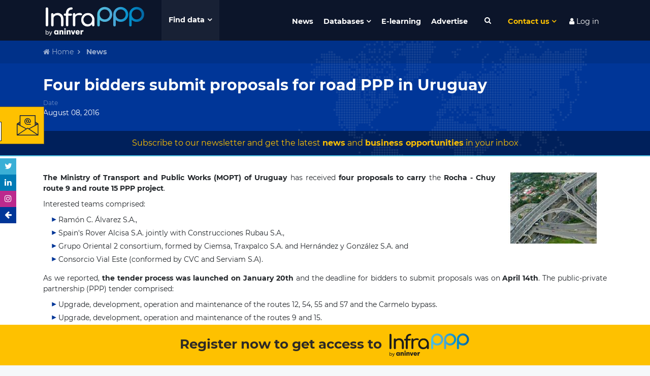

--- FILE ---
content_type: text/html; charset=utf-8
request_url: https://www.google.com/recaptcha/api2/anchor?ar=1&k=6LdfUX0UAAAAAGtgejWPbjnZ5qCuhep1TUDMVLtU&co=aHR0cHM6Ly93d3cuaW5mcmFwcHB3b3JsZC5jb206NDQz&hl=en&v=PoyoqOPhxBO7pBk68S4YbpHZ&size=invisible&anchor-ms=20000&execute-ms=30000&cb=582478rlcmwo
body_size: 48748
content:
<!DOCTYPE HTML><html dir="ltr" lang="en"><head><meta http-equiv="Content-Type" content="text/html; charset=UTF-8">
<meta http-equiv="X-UA-Compatible" content="IE=edge">
<title>reCAPTCHA</title>
<style type="text/css">
/* cyrillic-ext */
@font-face {
  font-family: 'Roboto';
  font-style: normal;
  font-weight: 400;
  font-stretch: 100%;
  src: url(//fonts.gstatic.com/s/roboto/v48/KFO7CnqEu92Fr1ME7kSn66aGLdTylUAMa3GUBHMdazTgWw.woff2) format('woff2');
  unicode-range: U+0460-052F, U+1C80-1C8A, U+20B4, U+2DE0-2DFF, U+A640-A69F, U+FE2E-FE2F;
}
/* cyrillic */
@font-face {
  font-family: 'Roboto';
  font-style: normal;
  font-weight: 400;
  font-stretch: 100%;
  src: url(//fonts.gstatic.com/s/roboto/v48/KFO7CnqEu92Fr1ME7kSn66aGLdTylUAMa3iUBHMdazTgWw.woff2) format('woff2');
  unicode-range: U+0301, U+0400-045F, U+0490-0491, U+04B0-04B1, U+2116;
}
/* greek-ext */
@font-face {
  font-family: 'Roboto';
  font-style: normal;
  font-weight: 400;
  font-stretch: 100%;
  src: url(//fonts.gstatic.com/s/roboto/v48/KFO7CnqEu92Fr1ME7kSn66aGLdTylUAMa3CUBHMdazTgWw.woff2) format('woff2');
  unicode-range: U+1F00-1FFF;
}
/* greek */
@font-face {
  font-family: 'Roboto';
  font-style: normal;
  font-weight: 400;
  font-stretch: 100%;
  src: url(//fonts.gstatic.com/s/roboto/v48/KFO7CnqEu92Fr1ME7kSn66aGLdTylUAMa3-UBHMdazTgWw.woff2) format('woff2');
  unicode-range: U+0370-0377, U+037A-037F, U+0384-038A, U+038C, U+038E-03A1, U+03A3-03FF;
}
/* math */
@font-face {
  font-family: 'Roboto';
  font-style: normal;
  font-weight: 400;
  font-stretch: 100%;
  src: url(//fonts.gstatic.com/s/roboto/v48/KFO7CnqEu92Fr1ME7kSn66aGLdTylUAMawCUBHMdazTgWw.woff2) format('woff2');
  unicode-range: U+0302-0303, U+0305, U+0307-0308, U+0310, U+0312, U+0315, U+031A, U+0326-0327, U+032C, U+032F-0330, U+0332-0333, U+0338, U+033A, U+0346, U+034D, U+0391-03A1, U+03A3-03A9, U+03B1-03C9, U+03D1, U+03D5-03D6, U+03F0-03F1, U+03F4-03F5, U+2016-2017, U+2034-2038, U+203C, U+2040, U+2043, U+2047, U+2050, U+2057, U+205F, U+2070-2071, U+2074-208E, U+2090-209C, U+20D0-20DC, U+20E1, U+20E5-20EF, U+2100-2112, U+2114-2115, U+2117-2121, U+2123-214F, U+2190, U+2192, U+2194-21AE, U+21B0-21E5, U+21F1-21F2, U+21F4-2211, U+2213-2214, U+2216-22FF, U+2308-230B, U+2310, U+2319, U+231C-2321, U+2336-237A, U+237C, U+2395, U+239B-23B7, U+23D0, U+23DC-23E1, U+2474-2475, U+25AF, U+25B3, U+25B7, U+25BD, U+25C1, U+25CA, U+25CC, U+25FB, U+266D-266F, U+27C0-27FF, U+2900-2AFF, U+2B0E-2B11, U+2B30-2B4C, U+2BFE, U+3030, U+FF5B, U+FF5D, U+1D400-1D7FF, U+1EE00-1EEFF;
}
/* symbols */
@font-face {
  font-family: 'Roboto';
  font-style: normal;
  font-weight: 400;
  font-stretch: 100%;
  src: url(//fonts.gstatic.com/s/roboto/v48/KFO7CnqEu92Fr1ME7kSn66aGLdTylUAMaxKUBHMdazTgWw.woff2) format('woff2');
  unicode-range: U+0001-000C, U+000E-001F, U+007F-009F, U+20DD-20E0, U+20E2-20E4, U+2150-218F, U+2190, U+2192, U+2194-2199, U+21AF, U+21E6-21F0, U+21F3, U+2218-2219, U+2299, U+22C4-22C6, U+2300-243F, U+2440-244A, U+2460-24FF, U+25A0-27BF, U+2800-28FF, U+2921-2922, U+2981, U+29BF, U+29EB, U+2B00-2BFF, U+4DC0-4DFF, U+FFF9-FFFB, U+10140-1018E, U+10190-1019C, U+101A0, U+101D0-101FD, U+102E0-102FB, U+10E60-10E7E, U+1D2C0-1D2D3, U+1D2E0-1D37F, U+1F000-1F0FF, U+1F100-1F1AD, U+1F1E6-1F1FF, U+1F30D-1F30F, U+1F315, U+1F31C, U+1F31E, U+1F320-1F32C, U+1F336, U+1F378, U+1F37D, U+1F382, U+1F393-1F39F, U+1F3A7-1F3A8, U+1F3AC-1F3AF, U+1F3C2, U+1F3C4-1F3C6, U+1F3CA-1F3CE, U+1F3D4-1F3E0, U+1F3ED, U+1F3F1-1F3F3, U+1F3F5-1F3F7, U+1F408, U+1F415, U+1F41F, U+1F426, U+1F43F, U+1F441-1F442, U+1F444, U+1F446-1F449, U+1F44C-1F44E, U+1F453, U+1F46A, U+1F47D, U+1F4A3, U+1F4B0, U+1F4B3, U+1F4B9, U+1F4BB, U+1F4BF, U+1F4C8-1F4CB, U+1F4D6, U+1F4DA, U+1F4DF, U+1F4E3-1F4E6, U+1F4EA-1F4ED, U+1F4F7, U+1F4F9-1F4FB, U+1F4FD-1F4FE, U+1F503, U+1F507-1F50B, U+1F50D, U+1F512-1F513, U+1F53E-1F54A, U+1F54F-1F5FA, U+1F610, U+1F650-1F67F, U+1F687, U+1F68D, U+1F691, U+1F694, U+1F698, U+1F6AD, U+1F6B2, U+1F6B9-1F6BA, U+1F6BC, U+1F6C6-1F6CF, U+1F6D3-1F6D7, U+1F6E0-1F6EA, U+1F6F0-1F6F3, U+1F6F7-1F6FC, U+1F700-1F7FF, U+1F800-1F80B, U+1F810-1F847, U+1F850-1F859, U+1F860-1F887, U+1F890-1F8AD, U+1F8B0-1F8BB, U+1F8C0-1F8C1, U+1F900-1F90B, U+1F93B, U+1F946, U+1F984, U+1F996, U+1F9E9, U+1FA00-1FA6F, U+1FA70-1FA7C, U+1FA80-1FA89, U+1FA8F-1FAC6, U+1FACE-1FADC, U+1FADF-1FAE9, U+1FAF0-1FAF8, U+1FB00-1FBFF;
}
/* vietnamese */
@font-face {
  font-family: 'Roboto';
  font-style: normal;
  font-weight: 400;
  font-stretch: 100%;
  src: url(//fonts.gstatic.com/s/roboto/v48/KFO7CnqEu92Fr1ME7kSn66aGLdTylUAMa3OUBHMdazTgWw.woff2) format('woff2');
  unicode-range: U+0102-0103, U+0110-0111, U+0128-0129, U+0168-0169, U+01A0-01A1, U+01AF-01B0, U+0300-0301, U+0303-0304, U+0308-0309, U+0323, U+0329, U+1EA0-1EF9, U+20AB;
}
/* latin-ext */
@font-face {
  font-family: 'Roboto';
  font-style: normal;
  font-weight: 400;
  font-stretch: 100%;
  src: url(//fonts.gstatic.com/s/roboto/v48/KFO7CnqEu92Fr1ME7kSn66aGLdTylUAMa3KUBHMdazTgWw.woff2) format('woff2');
  unicode-range: U+0100-02BA, U+02BD-02C5, U+02C7-02CC, U+02CE-02D7, U+02DD-02FF, U+0304, U+0308, U+0329, U+1D00-1DBF, U+1E00-1E9F, U+1EF2-1EFF, U+2020, U+20A0-20AB, U+20AD-20C0, U+2113, U+2C60-2C7F, U+A720-A7FF;
}
/* latin */
@font-face {
  font-family: 'Roboto';
  font-style: normal;
  font-weight: 400;
  font-stretch: 100%;
  src: url(//fonts.gstatic.com/s/roboto/v48/KFO7CnqEu92Fr1ME7kSn66aGLdTylUAMa3yUBHMdazQ.woff2) format('woff2');
  unicode-range: U+0000-00FF, U+0131, U+0152-0153, U+02BB-02BC, U+02C6, U+02DA, U+02DC, U+0304, U+0308, U+0329, U+2000-206F, U+20AC, U+2122, U+2191, U+2193, U+2212, U+2215, U+FEFF, U+FFFD;
}
/* cyrillic-ext */
@font-face {
  font-family: 'Roboto';
  font-style: normal;
  font-weight: 500;
  font-stretch: 100%;
  src: url(//fonts.gstatic.com/s/roboto/v48/KFO7CnqEu92Fr1ME7kSn66aGLdTylUAMa3GUBHMdazTgWw.woff2) format('woff2');
  unicode-range: U+0460-052F, U+1C80-1C8A, U+20B4, U+2DE0-2DFF, U+A640-A69F, U+FE2E-FE2F;
}
/* cyrillic */
@font-face {
  font-family: 'Roboto';
  font-style: normal;
  font-weight: 500;
  font-stretch: 100%;
  src: url(//fonts.gstatic.com/s/roboto/v48/KFO7CnqEu92Fr1ME7kSn66aGLdTylUAMa3iUBHMdazTgWw.woff2) format('woff2');
  unicode-range: U+0301, U+0400-045F, U+0490-0491, U+04B0-04B1, U+2116;
}
/* greek-ext */
@font-face {
  font-family: 'Roboto';
  font-style: normal;
  font-weight: 500;
  font-stretch: 100%;
  src: url(//fonts.gstatic.com/s/roboto/v48/KFO7CnqEu92Fr1ME7kSn66aGLdTylUAMa3CUBHMdazTgWw.woff2) format('woff2');
  unicode-range: U+1F00-1FFF;
}
/* greek */
@font-face {
  font-family: 'Roboto';
  font-style: normal;
  font-weight: 500;
  font-stretch: 100%;
  src: url(//fonts.gstatic.com/s/roboto/v48/KFO7CnqEu92Fr1ME7kSn66aGLdTylUAMa3-UBHMdazTgWw.woff2) format('woff2');
  unicode-range: U+0370-0377, U+037A-037F, U+0384-038A, U+038C, U+038E-03A1, U+03A3-03FF;
}
/* math */
@font-face {
  font-family: 'Roboto';
  font-style: normal;
  font-weight: 500;
  font-stretch: 100%;
  src: url(//fonts.gstatic.com/s/roboto/v48/KFO7CnqEu92Fr1ME7kSn66aGLdTylUAMawCUBHMdazTgWw.woff2) format('woff2');
  unicode-range: U+0302-0303, U+0305, U+0307-0308, U+0310, U+0312, U+0315, U+031A, U+0326-0327, U+032C, U+032F-0330, U+0332-0333, U+0338, U+033A, U+0346, U+034D, U+0391-03A1, U+03A3-03A9, U+03B1-03C9, U+03D1, U+03D5-03D6, U+03F0-03F1, U+03F4-03F5, U+2016-2017, U+2034-2038, U+203C, U+2040, U+2043, U+2047, U+2050, U+2057, U+205F, U+2070-2071, U+2074-208E, U+2090-209C, U+20D0-20DC, U+20E1, U+20E5-20EF, U+2100-2112, U+2114-2115, U+2117-2121, U+2123-214F, U+2190, U+2192, U+2194-21AE, U+21B0-21E5, U+21F1-21F2, U+21F4-2211, U+2213-2214, U+2216-22FF, U+2308-230B, U+2310, U+2319, U+231C-2321, U+2336-237A, U+237C, U+2395, U+239B-23B7, U+23D0, U+23DC-23E1, U+2474-2475, U+25AF, U+25B3, U+25B7, U+25BD, U+25C1, U+25CA, U+25CC, U+25FB, U+266D-266F, U+27C0-27FF, U+2900-2AFF, U+2B0E-2B11, U+2B30-2B4C, U+2BFE, U+3030, U+FF5B, U+FF5D, U+1D400-1D7FF, U+1EE00-1EEFF;
}
/* symbols */
@font-face {
  font-family: 'Roboto';
  font-style: normal;
  font-weight: 500;
  font-stretch: 100%;
  src: url(//fonts.gstatic.com/s/roboto/v48/KFO7CnqEu92Fr1ME7kSn66aGLdTylUAMaxKUBHMdazTgWw.woff2) format('woff2');
  unicode-range: U+0001-000C, U+000E-001F, U+007F-009F, U+20DD-20E0, U+20E2-20E4, U+2150-218F, U+2190, U+2192, U+2194-2199, U+21AF, U+21E6-21F0, U+21F3, U+2218-2219, U+2299, U+22C4-22C6, U+2300-243F, U+2440-244A, U+2460-24FF, U+25A0-27BF, U+2800-28FF, U+2921-2922, U+2981, U+29BF, U+29EB, U+2B00-2BFF, U+4DC0-4DFF, U+FFF9-FFFB, U+10140-1018E, U+10190-1019C, U+101A0, U+101D0-101FD, U+102E0-102FB, U+10E60-10E7E, U+1D2C0-1D2D3, U+1D2E0-1D37F, U+1F000-1F0FF, U+1F100-1F1AD, U+1F1E6-1F1FF, U+1F30D-1F30F, U+1F315, U+1F31C, U+1F31E, U+1F320-1F32C, U+1F336, U+1F378, U+1F37D, U+1F382, U+1F393-1F39F, U+1F3A7-1F3A8, U+1F3AC-1F3AF, U+1F3C2, U+1F3C4-1F3C6, U+1F3CA-1F3CE, U+1F3D4-1F3E0, U+1F3ED, U+1F3F1-1F3F3, U+1F3F5-1F3F7, U+1F408, U+1F415, U+1F41F, U+1F426, U+1F43F, U+1F441-1F442, U+1F444, U+1F446-1F449, U+1F44C-1F44E, U+1F453, U+1F46A, U+1F47D, U+1F4A3, U+1F4B0, U+1F4B3, U+1F4B9, U+1F4BB, U+1F4BF, U+1F4C8-1F4CB, U+1F4D6, U+1F4DA, U+1F4DF, U+1F4E3-1F4E6, U+1F4EA-1F4ED, U+1F4F7, U+1F4F9-1F4FB, U+1F4FD-1F4FE, U+1F503, U+1F507-1F50B, U+1F50D, U+1F512-1F513, U+1F53E-1F54A, U+1F54F-1F5FA, U+1F610, U+1F650-1F67F, U+1F687, U+1F68D, U+1F691, U+1F694, U+1F698, U+1F6AD, U+1F6B2, U+1F6B9-1F6BA, U+1F6BC, U+1F6C6-1F6CF, U+1F6D3-1F6D7, U+1F6E0-1F6EA, U+1F6F0-1F6F3, U+1F6F7-1F6FC, U+1F700-1F7FF, U+1F800-1F80B, U+1F810-1F847, U+1F850-1F859, U+1F860-1F887, U+1F890-1F8AD, U+1F8B0-1F8BB, U+1F8C0-1F8C1, U+1F900-1F90B, U+1F93B, U+1F946, U+1F984, U+1F996, U+1F9E9, U+1FA00-1FA6F, U+1FA70-1FA7C, U+1FA80-1FA89, U+1FA8F-1FAC6, U+1FACE-1FADC, U+1FADF-1FAE9, U+1FAF0-1FAF8, U+1FB00-1FBFF;
}
/* vietnamese */
@font-face {
  font-family: 'Roboto';
  font-style: normal;
  font-weight: 500;
  font-stretch: 100%;
  src: url(//fonts.gstatic.com/s/roboto/v48/KFO7CnqEu92Fr1ME7kSn66aGLdTylUAMa3OUBHMdazTgWw.woff2) format('woff2');
  unicode-range: U+0102-0103, U+0110-0111, U+0128-0129, U+0168-0169, U+01A0-01A1, U+01AF-01B0, U+0300-0301, U+0303-0304, U+0308-0309, U+0323, U+0329, U+1EA0-1EF9, U+20AB;
}
/* latin-ext */
@font-face {
  font-family: 'Roboto';
  font-style: normal;
  font-weight: 500;
  font-stretch: 100%;
  src: url(//fonts.gstatic.com/s/roboto/v48/KFO7CnqEu92Fr1ME7kSn66aGLdTylUAMa3KUBHMdazTgWw.woff2) format('woff2');
  unicode-range: U+0100-02BA, U+02BD-02C5, U+02C7-02CC, U+02CE-02D7, U+02DD-02FF, U+0304, U+0308, U+0329, U+1D00-1DBF, U+1E00-1E9F, U+1EF2-1EFF, U+2020, U+20A0-20AB, U+20AD-20C0, U+2113, U+2C60-2C7F, U+A720-A7FF;
}
/* latin */
@font-face {
  font-family: 'Roboto';
  font-style: normal;
  font-weight: 500;
  font-stretch: 100%;
  src: url(//fonts.gstatic.com/s/roboto/v48/KFO7CnqEu92Fr1ME7kSn66aGLdTylUAMa3yUBHMdazQ.woff2) format('woff2');
  unicode-range: U+0000-00FF, U+0131, U+0152-0153, U+02BB-02BC, U+02C6, U+02DA, U+02DC, U+0304, U+0308, U+0329, U+2000-206F, U+20AC, U+2122, U+2191, U+2193, U+2212, U+2215, U+FEFF, U+FFFD;
}
/* cyrillic-ext */
@font-face {
  font-family: 'Roboto';
  font-style: normal;
  font-weight: 900;
  font-stretch: 100%;
  src: url(//fonts.gstatic.com/s/roboto/v48/KFO7CnqEu92Fr1ME7kSn66aGLdTylUAMa3GUBHMdazTgWw.woff2) format('woff2');
  unicode-range: U+0460-052F, U+1C80-1C8A, U+20B4, U+2DE0-2DFF, U+A640-A69F, U+FE2E-FE2F;
}
/* cyrillic */
@font-face {
  font-family: 'Roboto';
  font-style: normal;
  font-weight: 900;
  font-stretch: 100%;
  src: url(//fonts.gstatic.com/s/roboto/v48/KFO7CnqEu92Fr1ME7kSn66aGLdTylUAMa3iUBHMdazTgWw.woff2) format('woff2');
  unicode-range: U+0301, U+0400-045F, U+0490-0491, U+04B0-04B1, U+2116;
}
/* greek-ext */
@font-face {
  font-family: 'Roboto';
  font-style: normal;
  font-weight: 900;
  font-stretch: 100%;
  src: url(//fonts.gstatic.com/s/roboto/v48/KFO7CnqEu92Fr1ME7kSn66aGLdTylUAMa3CUBHMdazTgWw.woff2) format('woff2');
  unicode-range: U+1F00-1FFF;
}
/* greek */
@font-face {
  font-family: 'Roboto';
  font-style: normal;
  font-weight: 900;
  font-stretch: 100%;
  src: url(//fonts.gstatic.com/s/roboto/v48/KFO7CnqEu92Fr1ME7kSn66aGLdTylUAMa3-UBHMdazTgWw.woff2) format('woff2');
  unicode-range: U+0370-0377, U+037A-037F, U+0384-038A, U+038C, U+038E-03A1, U+03A3-03FF;
}
/* math */
@font-face {
  font-family: 'Roboto';
  font-style: normal;
  font-weight: 900;
  font-stretch: 100%;
  src: url(//fonts.gstatic.com/s/roboto/v48/KFO7CnqEu92Fr1ME7kSn66aGLdTylUAMawCUBHMdazTgWw.woff2) format('woff2');
  unicode-range: U+0302-0303, U+0305, U+0307-0308, U+0310, U+0312, U+0315, U+031A, U+0326-0327, U+032C, U+032F-0330, U+0332-0333, U+0338, U+033A, U+0346, U+034D, U+0391-03A1, U+03A3-03A9, U+03B1-03C9, U+03D1, U+03D5-03D6, U+03F0-03F1, U+03F4-03F5, U+2016-2017, U+2034-2038, U+203C, U+2040, U+2043, U+2047, U+2050, U+2057, U+205F, U+2070-2071, U+2074-208E, U+2090-209C, U+20D0-20DC, U+20E1, U+20E5-20EF, U+2100-2112, U+2114-2115, U+2117-2121, U+2123-214F, U+2190, U+2192, U+2194-21AE, U+21B0-21E5, U+21F1-21F2, U+21F4-2211, U+2213-2214, U+2216-22FF, U+2308-230B, U+2310, U+2319, U+231C-2321, U+2336-237A, U+237C, U+2395, U+239B-23B7, U+23D0, U+23DC-23E1, U+2474-2475, U+25AF, U+25B3, U+25B7, U+25BD, U+25C1, U+25CA, U+25CC, U+25FB, U+266D-266F, U+27C0-27FF, U+2900-2AFF, U+2B0E-2B11, U+2B30-2B4C, U+2BFE, U+3030, U+FF5B, U+FF5D, U+1D400-1D7FF, U+1EE00-1EEFF;
}
/* symbols */
@font-face {
  font-family: 'Roboto';
  font-style: normal;
  font-weight: 900;
  font-stretch: 100%;
  src: url(//fonts.gstatic.com/s/roboto/v48/KFO7CnqEu92Fr1ME7kSn66aGLdTylUAMaxKUBHMdazTgWw.woff2) format('woff2');
  unicode-range: U+0001-000C, U+000E-001F, U+007F-009F, U+20DD-20E0, U+20E2-20E4, U+2150-218F, U+2190, U+2192, U+2194-2199, U+21AF, U+21E6-21F0, U+21F3, U+2218-2219, U+2299, U+22C4-22C6, U+2300-243F, U+2440-244A, U+2460-24FF, U+25A0-27BF, U+2800-28FF, U+2921-2922, U+2981, U+29BF, U+29EB, U+2B00-2BFF, U+4DC0-4DFF, U+FFF9-FFFB, U+10140-1018E, U+10190-1019C, U+101A0, U+101D0-101FD, U+102E0-102FB, U+10E60-10E7E, U+1D2C0-1D2D3, U+1D2E0-1D37F, U+1F000-1F0FF, U+1F100-1F1AD, U+1F1E6-1F1FF, U+1F30D-1F30F, U+1F315, U+1F31C, U+1F31E, U+1F320-1F32C, U+1F336, U+1F378, U+1F37D, U+1F382, U+1F393-1F39F, U+1F3A7-1F3A8, U+1F3AC-1F3AF, U+1F3C2, U+1F3C4-1F3C6, U+1F3CA-1F3CE, U+1F3D4-1F3E0, U+1F3ED, U+1F3F1-1F3F3, U+1F3F5-1F3F7, U+1F408, U+1F415, U+1F41F, U+1F426, U+1F43F, U+1F441-1F442, U+1F444, U+1F446-1F449, U+1F44C-1F44E, U+1F453, U+1F46A, U+1F47D, U+1F4A3, U+1F4B0, U+1F4B3, U+1F4B9, U+1F4BB, U+1F4BF, U+1F4C8-1F4CB, U+1F4D6, U+1F4DA, U+1F4DF, U+1F4E3-1F4E6, U+1F4EA-1F4ED, U+1F4F7, U+1F4F9-1F4FB, U+1F4FD-1F4FE, U+1F503, U+1F507-1F50B, U+1F50D, U+1F512-1F513, U+1F53E-1F54A, U+1F54F-1F5FA, U+1F610, U+1F650-1F67F, U+1F687, U+1F68D, U+1F691, U+1F694, U+1F698, U+1F6AD, U+1F6B2, U+1F6B9-1F6BA, U+1F6BC, U+1F6C6-1F6CF, U+1F6D3-1F6D7, U+1F6E0-1F6EA, U+1F6F0-1F6F3, U+1F6F7-1F6FC, U+1F700-1F7FF, U+1F800-1F80B, U+1F810-1F847, U+1F850-1F859, U+1F860-1F887, U+1F890-1F8AD, U+1F8B0-1F8BB, U+1F8C0-1F8C1, U+1F900-1F90B, U+1F93B, U+1F946, U+1F984, U+1F996, U+1F9E9, U+1FA00-1FA6F, U+1FA70-1FA7C, U+1FA80-1FA89, U+1FA8F-1FAC6, U+1FACE-1FADC, U+1FADF-1FAE9, U+1FAF0-1FAF8, U+1FB00-1FBFF;
}
/* vietnamese */
@font-face {
  font-family: 'Roboto';
  font-style: normal;
  font-weight: 900;
  font-stretch: 100%;
  src: url(//fonts.gstatic.com/s/roboto/v48/KFO7CnqEu92Fr1ME7kSn66aGLdTylUAMa3OUBHMdazTgWw.woff2) format('woff2');
  unicode-range: U+0102-0103, U+0110-0111, U+0128-0129, U+0168-0169, U+01A0-01A1, U+01AF-01B0, U+0300-0301, U+0303-0304, U+0308-0309, U+0323, U+0329, U+1EA0-1EF9, U+20AB;
}
/* latin-ext */
@font-face {
  font-family: 'Roboto';
  font-style: normal;
  font-weight: 900;
  font-stretch: 100%;
  src: url(//fonts.gstatic.com/s/roboto/v48/KFO7CnqEu92Fr1ME7kSn66aGLdTylUAMa3KUBHMdazTgWw.woff2) format('woff2');
  unicode-range: U+0100-02BA, U+02BD-02C5, U+02C7-02CC, U+02CE-02D7, U+02DD-02FF, U+0304, U+0308, U+0329, U+1D00-1DBF, U+1E00-1E9F, U+1EF2-1EFF, U+2020, U+20A0-20AB, U+20AD-20C0, U+2113, U+2C60-2C7F, U+A720-A7FF;
}
/* latin */
@font-face {
  font-family: 'Roboto';
  font-style: normal;
  font-weight: 900;
  font-stretch: 100%;
  src: url(//fonts.gstatic.com/s/roboto/v48/KFO7CnqEu92Fr1ME7kSn66aGLdTylUAMa3yUBHMdazQ.woff2) format('woff2');
  unicode-range: U+0000-00FF, U+0131, U+0152-0153, U+02BB-02BC, U+02C6, U+02DA, U+02DC, U+0304, U+0308, U+0329, U+2000-206F, U+20AC, U+2122, U+2191, U+2193, U+2212, U+2215, U+FEFF, U+FFFD;
}

</style>
<link rel="stylesheet" type="text/css" href="https://www.gstatic.com/recaptcha/releases/PoyoqOPhxBO7pBk68S4YbpHZ/styles__ltr.css">
<script nonce="N0VjR4N0ugYBObNLYIklaA" type="text/javascript">window['__recaptcha_api'] = 'https://www.google.com/recaptcha/api2/';</script>
<script type="text/javascript" src="https://www.gstatic.com/recaptcha/releases/PoyoqOPhxBO7pBk68S4YbpHZ/recaptcha__en.js" nonce="N0VjR4N0ugYBObNLYIklaA">
      
    </script></head>
<body><div id="rc-anchor-alert" class="rc-anchor-alert"></div>
<input type="hidden" id="recaptcha-token" value="[base64]">
<script type="text/javascript" nonce="N0VjR4N0ugYBObNLYIklaA">
      recaptcha.anchor.Main.init("[\x22ainput\x22,[\x22bgdata\x22,\x22\x22,\[base64]/[base64]/[base64]/bmV3IHJbeF0oY1swXSk6RT09Mj9uZXcgclt4XShjWzBdLGNbMV0pOkU9PTM/bmV3IHJbeF0oY1swXSxjWzFdLGNbMl0pOkU9PTQ/[base64]/[base64]/[base64]/[base64]/[base64]/[base64]/[base64]/[base64]\x22,\[base64]\\u003d\x22,\x22fcKsYRvCo1BbwoTDnAnCpVrDvwInwqzDgcKawo7DiH9WXsOSw5EbMww5wr9Jw6wJAcO2w7MYwp0WIHlVwo5JaMKOw4bDksOiw6gyJsOyw4/[base64]/CgCDCncOSw4jDtCTDu8O/w49xQjvChlliJkLCp8KAdHp8w43CkMK+XHBEUcKhRX/[base64]/[base64]/CtjDClMOGRMO1QAjCucKqwr3CqXMSwoJjw5EBJsKLwosgWh3CuVYsWC1SQMKhwpHCtSlOaEQfwprCkcKQXcOqwqrDvXHDm0bCtMOEwrEAWTtSw604GsKQMcOCw57Dj3IqccKOwrdXYcOewq/Dvh/[base64]/DngbCjcOVw4lUIXHDi1h3w49RQ1XCjCLDh8OQe3ZKecKxZsKawpvDrGpuw7LCkSvDoQnDp8KewpwaR2/[base64]/DrMO6DcOfw73Ci8K4BCXCsWfCliDDoHvDtVsNw7JfXMOieMO5w5MeRcOqwoPCicO/wqslNUzCpcOSCGkaMsOpNcK+TQPCpDLCrcOUw74cMV/[base64]/DoMOdCm93aBvCrQ88wrokwrJCMcKdw6nDqcO+w4Aqw5IGZAs5ZFfCicKYAxDDrcOyd8Kkfw/CgcKPw7jDucO8JcOvwrQgdyQ+wofDjMOYV3vCscOaw7HCqcOKwrQ/HcK1Sn0FK2Z0JMO9WMK8QcOvcgXCgCrDoMOPw4NIazbDocO9w7nDgWBBa8OLwpFAw4xgw5cnwpXCulcxWRrDvkTDicOGacOBwqtdwqLDncOewp7Du8OSCFBKSl3DmHAbwr/DnTA4LcOzM8K/[base64]/w5HCjMKjw7B+BHbCr8KFw798woPDpcOvCsOBXcKawpXDmcOcw4kveMOMZ8KaT8OmwpwDw4FQb2pYYzPCp8KgOUHDh8OUw7xbw7TCgMOQWmXDqnl4wrfCtCphKR4RNsO+X8KYQ25Zw4bDq3pWw5HCgSAHKcKTaBPDkcOkwo57wqZ6wpc3w4/CuMKGwoXDi03CnR97w5srR8OvEzfDjsOJMsKxFSbDj14aw5fCukrCvMOVw5rCjl1pGCnCo8KMw6BuVMKrwphPw4PDnDjDnDIjw7kcw7cMwoLDuyRew5MMccKsTR1Ydg3DhsOpRjrCvsOZwphOwpJbw5/CgMOSw5Mre8O5w5siQGrDh8Kuw55uwrAZSMKTwohHacO8wpnChjzCkWfCgcKfwqVmVU8tw55AV8KcaV9ew4IWLsKGw5XCukhabsKlScOwJcK+GMKpbQvDkADClsK1VMKmUVlgw7IgfT/[base64]/DoGsXZ8KjwqgvwozDgsOgw4xcwoY6HA1Mw6chMxPCk8Kuwo0Rw7DCuh8/w6gWTCMUVVXCoRxgwrvDucKzNsKHOsOEbwXCuMKbw6rDgsK/w5Nkw4IdJzHCuTvDvjNUwqPDrk8pAkHDqnVDUkMww4rDo8KQw650wo/ChMOsEsO9NcK/PcKqAk9TwqTDpjXCgxrCoDrCtWbChcK/[base64]/w5QwaDlqw4ADwoFtPxtRAnfCgsO/bFLDvsOlwojDtzTCpMK6wq3DnkoZfTACw6fDmcOTG0Myw59Zbzp5GUXDmwwgw5DCpMO8Ph8yRX5Sw7vCuzbDmz7DlsKDw4PDjRNKw5tew7EbNcOmw7PDnH1/wqApBjhBw50mDcOqJRTDhAM4w7E/w7/[base64]/DqXHDt8KhJHbCpMOwwpoUwpDCjy/[base64]/DkMKIekdFw4lfw74XOGzDsMKyeBfCkBcjw4N+w7gxXsOUbAQ7w7HCgsKYH8KOw41lw7RpYjcHICvDo0B2JcOmeGrDtcOIfsOBVX09FsOvL8Ovw6zDgBHDu8Okwrsrw5V2E25Yw7HCjCU2WcO5wpgVwqDCjcKSLGERw4bCrzlnwpbCpgBkHy7CsV/[base64]/w5k+w4/[base64]/Dq8OiRHl7dcOyXcOoaWDDksKlGTBjw7k9PcKOQcKJOVhPKMOkw6/DjAUswq4jw7jDkSTCuzvDlmMuZS3Co8OMwobDsMK2Y0vCmMOsdgIvFnsmw5vCuMKZZMKsaxfCvsOyEA5JRxQmw6cXLcK/[base64]/Clw/[base64]/DsVPDs3A2w5hnJMO6DsKhwrvDtwTCuwbDgTLDhRpqOkIBwpUCwp/ClyUgWMOlAcOmw4hBUyUIwqw5KmfDow3Ds8OXwqDDrcKTwrJOwq16w40VXsODwrBtwozCrcKew5Anw7XCocOdesOIdMOvLsOTLxEPwq4Zwr9XbcOYwo8Cf1jCn8K3AMONRVfCusK/wrfDgCDDrsKuwqc9w4kxwpQDwoXCjicIfcK8T1YhXcKUw7QpBhwEw4DCg07Ck2ZtwrjDoRTDg3zCuxBAw7hqw7/Dn3dxdULDkEbDgsKVw596wqA2N8K8wpfDvHXDkMKOwrFRw7LDnMK6w6nCnjrCrMOxw48DbcOIcirCoMOBw6EkSV1/[base64]/ConhFPsKUHsK/LhLDhsOOAx/CvsOHD3nCqcKKS03CksKAYSvChxXDlS7CpAnDn1XDiCULwoTCkMK8U8K3w4VgwoInwoPCs8ORTXpTDCZZwoXDqcKow70qwrPClGDCtDQtDGTChcODXwbDmsOJBlrCqMKQQFPCggLDt8OJVjzClgDDrMOnwod3ecOrB0s6wqNMwo7Ci8Kqw41uNVg3w6bDpsKOCMOjwq/DusO0w4hSwrQeExtAIwPDm8O6T2XChcOzworChWjCg0nCucO8HcK3wpJQwqPCqSt+ZC5Vwq/CqTrCm8Kxw5/Ci0I0wpsjwqN8VMOkwqTDmMO8L8OgwohYw5Qhw601TRQnMlTDiXXDgEjDtcKnT8KELxMhw7VHOMORcSEfw4LDicKaWEDCgsKlP2lhZsKdfcOYGVPDhlUVwoJBAm/DrlsuSk/CoMK9T8KGw6zCgn0Ww7c6w5cpwrnDgh0LwoPDvsOjw6Vawo7DssKYw7YUVcOawqrDkxciT8KlGcOOBx0xw7wCVjzDuMKjbMKXw7VLa8KRB0/Dj1HDtMKOwo7Cn8Kcw6N0IcOzXsKrwpbDlMK5w7Nmw7/DqRbCqsKAwoAsSj1SGQ8vwqfCr8KHTMKbV8OyIirDmn/CisKAw6JWwqY8PsOabTlZwrjClMKlSltEVwfDlsK3DiTChEYLeMKjFMKpRlgow4DDssOpwo/DiA8IccO4w4fCoMKTw6Iqw5Vmw4srwrnDq8OkBsO+HsOVw5UHw5w5DcKpdWsvw4zCkCIfw6HCsikdwq3Dqg3CtX8pw5vDtcORwoBNOQvDtsOmwr0cc8O7S8Kjw5IhFcOcLmYsb3/DhcKoRMKaEMOwLhF7YMO8FsK8Y1VqEHTDtcK6woE6UcOiYXARVkZrw77Ci8ODdHnDuwvCqyrDkwfCnMK3woUWJcOVw5vCtxzCgcOjbyHDpl04VAxlZMKPRsKdWDLDgjl4wq0RKC3DpcKswonCu8OsPjEbw5jDt30WTTLDuMOkwrDCrcKZw7HDh8KOw4/ChcO7woIMSG/[base64]/DkMKzecOSRsO0XcKYbCoyw456w5zDsB3DjinCn0ASBsKfwqhZGcOjwpkpwrnDn3PCu2UlwqXChcOvw4PCjcOUKsOMwq/[base64]/DsRJQwoHCp1kiwrXDkxpiPAvDq8ObanglYSFwwrPDt1lSKAogw48QK8KAwrBPCcKFwr0ww7koZsOpwoTDlng7wr3Ct3HDn8OFL3/[base64]/DsUMxFsKyw4fDv8KzI8ONAsOkD8KQw6rChE/Dpk/Di8KtdsK/[base64]/[base64]/CvX3Dm8ODX8O3TMKnw53Cq8Oywp0Kw5nCtcKzGMOUw4ZXw6RSSCw0Ih4JwozCg8KZIjHDv8KGT8KxB8KfA3rCuMOhwr/[base64]/w6XChiRCAMKyIMOPw6zCl8KVJFLDvVLCicOdB8K9eRzCnMOAwp7DuMOwdXrCsW8FwqY9w6vCslh0wrw/WSfDt8KQGsKQwqbCjiEJwr4JeDzCshDDpxY7ZcKjNjzDuWTDr1nCj8KwQMKQcFvCiMOBBjlVZ8KJc0XCpcKHUcOibsOQwrdgSh7DhMKlLsOLFMO9wojDrMKOwr7Dnj3Chhg1BMOoRUHDqMKswqEowqLCt8OawonCpgBFw6Q+wr7DuB/Cn3hONzofJ8Oyw6vCisOlOcOQOcKrVsOUfxJ/UQU2HsK9wr1LYxnDqcKGwoDCmWMpw4PCsEgMCMK5QSHDk8K7wpLDpcOicVxrVcKjLmDCuyVow5rCocK8dsOIw5bCq1jCoxrDkjHDogPCtcO6w5/DtMKjw4w2w77Dh0nDkcK3IAIvw4sBwpfDpMOxwq/ChMKYwqVqwprDiMKNAmDCnzzCun14KcOzfMOGPUxlLybCj1odw4Mpw7HDvFAvw5I5w4lHWSPDrMKtw5jDgsKVdMK/CsO2IALDtlTCphTCuMKPEiLClsKbHzcfwpHClkLCrsKBwozDqgnCihMDwq1vRMOCM1gxwp8qIifCg8O+w6Ziw4s6Zy7DuV5fwpM1wr3CtGvDocO0woF4AyXDgynCjMKZCMKXw5p3wrkbJMOdw57ChFPDvjnDocONOMOheXTCiSckfcOiEw1Dw5/ClsO7Cz3Ds8KuwoZwZy3DqcKRw4/[base64]/DscK4U1HDsj5pBcKrwpnCqjLDkcKnw7x/eAHCiMOKwqbDsEZsw5rDn0TCmsOEw6LCrgDDtHDDmcKYw791G8OqPMOqw6Nva3vCs2wqRcOcwrUVwqfDpWfDt1jDoMONwrfDjknCtcKLwpjDsMKTY1dVT8KhwqzCqsKuYGPDhE/ClcK8dV/[base64]/[base64]/CgA0RwrgowoHCiMOtV8Knw77CgnfCicKLAEARfsKxwozColwhOnzDin7CrjxQwqvCh8K6PzfCoQNvSMKpwrnDmGHDtcOkwrV7wrJbKkwMH15XwonCmMKNwoocLUTCvULDiMOuw4LCjAjDnMOrfjvCkMOzZsKFYcK6w7/CrxLCp8OKw4rCvQLCmMOKw4PDksKEw7Jdw5F0bMOdE3bCo8KbwpDDkkDCpsKaw43DhAskZsOvw57DmyXCk17Cs8OvBU3DlELCm8OUQG/CuAY+AsKrworDu1cpNknChcKyw5YuCEkewozDtRnDrEwsKXE1wpLCsgMZHXlDblfCtl5lwp/DunTCtG/[base64]/[base64]/[base64]/CpxlQfRJdw4LDvMKewr5RImvDosO8wok/WwpQw60tw4pwPcKKaDbDgsKNwovCjDd/CMOUwp14wo4eJ8KWL8OBwoR1EXxFG8K/wpDCrhvCghA/wo51w4/CqsK2wq1nY2PDrnF8w6AvwpvDisKsS2gwwrnCmUIWJCoQwp3DpsKpccOAw6bDlcOow7fDn8K7wrsxwrVxNSdXEcOzwoPDnRo3w4/DhsKgT8Kgw57DosKgwoLCscO2wpDDjcKjwqTCvzDDvHbCtMOWwqNoYMK0wroKNnbDvyMvAQ3DncOvXMOJSsOkw5rDq2xGXsKTFGvCk8KcbcO8wrNLwoV+woNVFcKrwr8IUMOpUj9Jwohfw5nDsjzCgW8eN2XCs2PDsxddw4UPw7rCuHgIw6rDqMKnwqMQP1/[base64]/CpsORTV8Lw5zCgMKTVmLDsgk2wozCmsKcw4jDpg4YwpQ6IFbDv8K4wpZdwqNCw546wrPCsybDrcOIPATDh3MSMDDDkMOrw5vCrcK0UQRUw7TDrMOTwr1Aw6gRw6wEMhPDhhbDnsKgwrrClcKFw7IJwqvClUXChlNdw53Dg8OWcgVMwoMWw4rCnj0DXMOtDsO/E8KJE8O3wqPDkVbDkcOBw4TDhUsuP8KYNMOfSzDDjSlaOMKLeMKmw6bDq0AKBSnDhcK/wrjDpcKpwoAQFCfDhAvCsn4POQpEwodJO8O4w6vDsMOlwpHCksOVw4PCv8K7NsK1w6M2L8KvADcFbX3Cu8KWw5Iuw4JewqkSYcO0w5PDkg9cwqYFa20KwpNAwqNCIsKLbsOOw6/CoMOvw5Nrw7jCrsO8w63DsMOzCBnDnBvCqBgbLTB0WBrCoMKQUMK2RMKoNMOjP8Ofb8OdK8OTw6zCgRkrbsOCMW8twqPDhiTCjcOtwoHCkT7DvzA4w4Mnwr/CtUcCwrzCsMKSwp/DlkvDsV7DtjrClG8bw6LCnE00DMKUV3fDqMOmGsKgw5PCh2keV8OyZVnCj3/[base64]/DvVJ5woQUwoY6wopjYMKGw78RMBN6LxzCklfDqMOiwqHCnATDnsOMKDrDisOiw4fCrsOawoHCpsK/w7AXwro4wo5KSR5aw741wroEw7/DvSvDsiBUAzAswqrCkhYuw6DCpMKnwo/Cpj03aMKKw6lKw73CpMOVXsOUcCrCgj3CtkTDrzo3w7BowpDDlGtqT8OoR8KlW8K9w45QN313CUDDvsOrfTkkwr3CswfCsxnCk8KNZMOhwqtwwrQYwooNw6bCpxvCgxkpbQAsYHvChz7Dhx/DoDJ1HsOXwphyw6fDlkXCjMKUwrXDpsKrY1fCkcKMwrM7w7fDlcKiwrMpRMK/XsO6wo7CncOzwrJBw5odKsKXw7jCm8KYKMOKw7RiKsKVw496djnDqTrDpsOBbMOrQsOPwrDDmDgkRcOWTcO2w75Qw7AJwrZtwoZ+c8O3dDXDgWxbw4hHPndEV0/[base64]/w6ZxWsODFMOeLMO/HMK3w7nDoyzDnMOOaWdOPMKQw45Xw7zCqXBCHMKAwrYoZD/Crzh6OBYcGgDDj8K3wr/[base64]/DkMOXd8KpwofChDTDo8OrwokmwrMBwohpNlPCrl4QKMOWw4YFSE/CpcOiwopgwq8lEsKvKsKVPQ9twqdPw6N/w40Iw5tFw5Q8wqnDlcK9E8OwAsO1wox4G8KOWcK8wpF8wqbCnMOLw6HDrmDDucKebRFAVcK6wo7Dg8OYOcOPwpfDjxwkw7kvw61Pwp/DmmjDhcO4SsO3WMOiUsONHsO1LMO5w7zDsXDDusKSwp7CqUrCtFHCvj/ChBDDmMOPwo56C8OjM8K9EcKBw4okw75Iwp5Ow6hvw4InwogPW18dMsOHwqs/w7XDsAkOE3Mmw6/Cqx8Bw5U1wocJwp3ChsKXw4fCmTE4w7oZPMOwDMO8EcOxeMKiVWvCtyB/cjhiwqzCi8O5WcOncTrDs8KSGsOLwqh4w4TCtVnDkMK6wrrCtAzDucKnwobDmAPDtFbCt8KLw7vChcKyFMOhOMK9w79bPMKawq4Kw47Ci8OhTcOtwqHCkXFXwqfCsiQ3w40owq7CiDgFwrbDgcOtw7dyFsK+XsOveA3Dtj5/Wz0jGsOTIMKOwq0FfBLDqSTDjn3DrcO8w6fDshQEw5vCqVXDpjHCj8KTKcOiS8KSwr7DgcOxcsKgwpnCo8KtKMOFw50NwqhsGcKlbsOSasOiw4h3alnDiMKqw6/Dkkh4EWLCjMOsdcOwwp9jNsKYw5vDqMKewrTDrMKawoPCmzTCuMOma8KkJsOncMKuwrkQNsOpwrwYw55dw6UzfS/DgMKfacOOCgPDrMORw6HCvX9rwrplAHkZwr7DuSjCvMK+w7Ufwod1HHHDvMOXf8O/[base64]/CsAdZwr4/w4bDqTwIOx06c8OfWgJ4w6TCp3XCisKHw6F8wpLCg8KVw6/CjMKBw7Umw5jCrW9Qw6HCocKkw7LCmMOWw4nDqTQnw59pw5bDpMOVwpPCk2vDlsOCw7lqNyEROmTDpntJfjvDjjXDjxJLVcKUwoHDrEzCtAVcZMKdw51uBcKNAA/CscKKwrosDsOiOBbCpMO6wrzCnMOuwqfCuTfCrEkySwkrw5jDtcOBF8KRM11TMMOUw7law5jCvMOzwoPDssKBwr3DqsOKU13CgwUywqtgwofDu8OCW0bCgwlww7d0w5zDi8Kbw5/[base64]/X8OqG8Ocw7tgQgoYVjBpwrPDhcOAVH1oHC7DpsOkw70bwrPCrhtnw74zRU0EWsK/wqwkFcKONUUTwrnCvcKzw7YXwpwpwp0rHcOAw7PCtcO/NcOSSm0XwqPCiMOVw7vCrkfCgirChcKOacO8bHFAw67ClsKdwpYCP1NTwr7DhH3CqsO8VcKDwoFkRwjDiBLDrWdqwrpuXzBhw4FCwr3DtsKVBzfChVrCv8OhOhjCmyrDpMOhwrdcwpTDsMOkME/DpVJpASTDpcOEwpjDosOawpYHV8OmRsK/[base64]/[base64]/[base64]/[base64]/[base64]/DpnXCtWzDksK6w4MtfcOPDGZFMFdmIxAww53CpScZw63Dun3DusOYwp06w7bChnEdCVfDpk0ZKUnDvh4ew7gmJxnClcOdw6zCtRgHw7pWwqPDgMKAwoXDtGfDqMOGw7kjwoLCq8OLXsKzEkoQw4Y5O8KXW8KZHTtYXcOnwpnDsBDCmU9Iw4oSHcKJw6HDksO/[base64]/[base64]/XcKaw48nw7/[base64]/ORtKCcOIwplZwpzCo8KJBGjCjm/Cj8KTw65yw5XDocKJQcKWIDLDjcOsFUHCtcOXwr/CncKnwrFHw5XCsMKvZsKLcsKrQXvDs8OQW8KVwr5GZSRiw4fDnsOSLl1mPcO1w5lPwpLDusO/d8O4w4FpwocZPUNjw6F7w4Y+NwJIw70swrDCo8ObwrLCj8K6VxvDnmbCvMO/w5clw4xdwr40wp0Swr9Rw6jDu8O9R8KdM8KzW0gcwqHDhMK2w7nCosObwp59w77CnMO4RWEoNsK9EcOFGU8mwozDmMOsG8OpfClIw6vCo0LCjFRaOcKCfhtrwpzCrcKrw6fDg0R4w49Ywp/Cr1/DmBrCvMOvwofCkgAcacK/[base64]/Du0t8a8OEwrPCjhnDpHhRQCHDtsOKZiLDo1zCvcK0KCktS3vDvyLDisKbQw3Dn2/DhcOICcOVw74cw5rDv8OywrYjw4bDrxIewqjCkh3DtzjDocKJwpwPNjDDqsKRw5vCgz3DlMKNM8KCwpkmKsOlI0/Cv8OXwpTDombCgHcgwpo8IWcHNVc7wphHwo/Cs3sJQMKfw7onecK0w4/DlcOswoTDm19rwrZ3wrA9w5dIWzHDgioQBMKcwrnDrjbDtgBID0/DuMOZF8O9w4XDn27Ck3ZRw7IqwqHCiWnDtQ3ChsOBIcOwwogoAUrClcOPScKHbcK4fsO+UcOoP8Omw7vCt3dYw4NJQGl4wpZRwqRBEV98WcKUKcOowo/Dg8KcNQnCkGl5Iw7CjBHDrXbCisOYSsKve3/CgyhjZ8K2wpfDp8K7wqEvC3k+wp1YWXnCjHhXw4xpwqx/wo7CilfDvsKPwqvDpVXDgXVkwobDm8K8YMOXF2vDp8KWwrsZwrvCujMWW8OVRsKrw4scw7B7wqYwGcOjRTgfwrjDqMK6w6/CtXLDssKiwponw5Y/QEsvwoguB3tpf8KZwoDDuirDoMO2GcKrwrtTwq7CmzJCwrLDlMKgwp9IecO4XMOwwpltw4LCksKnA8KEPwAPw48swrXCr8OlI8O/wrzCh8KjwpPCnggcM8Khw4YGdH5owqbCtUnDuDrCn8K+V0fCoRzCuMKJMRoJVx8YYcKgw6glwrpgIlPDv213w7bCiSptwqXCuTbDtcOweBocwoMVbUYrw4x0WsKqTsKewrBwKsKXKRrCoA1WPhXClMOoB8K+D1wvElvDlMO/GRvCkXTCiybDvUA6wqnDu8OOe8Otw6PChcOuw6nDvnMjw5nCvxXDvjfCighxw4Evw5DDpsOTwq/Dl8OWYMK8w5DDgcO7w63DqQEgcSHCtcKaTMO9woB7cl1mw6wRMErDucOkw73DmMOWBHfCoyXDukDCi8O9woYkZjPDkMOhw6NXw5HDr1smCMKBwrEONULDllR4wp3ChcKVE8K8Q8K1w7w/fMK2w5/DssO6w6VuTcKfw5fDvSNoX8K0w6DClU/[base64]/[base64]/[base64]/M8OzXsOKwqliw7XCosKQXUZfw67CuldYw5ILAcObVktjcTIIAsK1w4HDp8Kkwo/CmMOgwpR5wpJXFz7DqsOANlPDigscwrl1T8Oew6vCicKdwoHDhsOMw5Fxwo4jwqnCnMKTGMKiwp3Dl39nSzLCg8O5w5duw7EawowCwpPCrj0Oah9FJmwVRcOEI8OtecKEwr3CkMKnZ8OGw5ZowodXw7c2ECvDpBUScy7ClzrCn8Kmw5TCu31kcsO4w5/ClcK+WMOhw43DuWoiw6PDmGYhwpl2NMK8LFzCoVFNQMK8DsKnCsKIw58awqkpWMOPw4/[base64]/[base64]/DosKzVcK8BgV1TcOiw6rDlcO6w5DDs8KUw6HChMOtC8KNSj/[base64]/[base64]/Dj8KIAsKSw7DCjGnDsCghw4LCrmvCo0nCisOiwrXCimsrIHXDlcOqw6Bcw45hJMKkHXLCpMKdwqDDphYMI23ChsOWw54vT1TCs8Onw70Aw4vDpMOVdH11X8KYw5hxwqjDqMO9J8KTw5nCr8KWw5JmV391wrnCqCbCm8KowrPCoMK9FMObwqXCrTlNw5/CsXM7wpfCiikZwq8bw57Dk38qwqlnw6zCksOfVSzDqlzCoSXCsx84wrjDiA3DghvDqgPCl8KWw5bCr3YRccOiwpnDilRqwqzDgkbChivDkcOrYsKNYizCisOvw4DCs3nDmwRwwq1Lw6XCsMK9LsK5AcOyT8OYw6tVwq5Sw54cwqg8wp/DmHvDtcO6wo/DgsKjwofDusOSw55kHAfDnmJZw5QIHcOIwpJACsOiZgULwqI/[base64]/DvzFRwrZAwqkDC8OiWcK/w5DDsRMQAsObSkbCiMKkwoPCk8ODwozDhcOSw4DDtBrDkcKKN8KHwotzw4TChk3DhV/DpVgLw5hFasOkEmzDm8KSw6ZORsKTPl7CsiE3w7zCr8OiZcKowp5EFcOqwrZ3JsOcw6MeA8KJIcONYycpwqbDvzvDs8OsPcK0wrnCgMKlwp13w6HClmbCp8OMwpfCm0TDlsKewrd1w6TDkwx/w4B0G2bDn8KpwqbCrQMaYcKgYsKPMFxYIlrDg8Kxw7PCgMKUwpgRwo/Dl8O6ViIrwpjCsjnCmcKYw6wOKcKMwrHDqsKbIQzDiMKua3rCkmcgwpbDpQcMw7kTwo8Sw7h5w7nDsMOLHMKTw4hTdAgjXcO+wp91wo8KcyRCHSzDrHnCgFRewprDqS1yEFUFw7dBw77Dv8OGEMKTw5/CmcK1A8O2P8Orw4xfw6jCmBB4wr5Rw6lvNsOvwpPCmMOLfgbCkMOewqMCD8KmwrfDlcKEN8O7w7d+VSLCkE8uw7fDlwrDrMOCP8KAHRlmw73Cqis6woltdsOzKBbDksO6w6Q7wqjCvMKDecO8w7A4P8KfI8OUw5JIwp1Ew7fCiMK8wpcPw6/[base64]/ZsOlbsKYLsKIw5BWXi8mA8K0OxDClX1mX8K8w6ZmHgNqwrrDpk3Dq8KNcMO3woPDiXrDncOUw4PCrWMJw5/Ci27DscOyw7tyTMKjGcOew6jCuzhUFsKNw4IUDMOHw6FswoB/N29nwoXDkcObwpkMecKOw7XChixHZcOsw4YtKMKqwp5bHsKiwrzCgHHCh8OzQsOIDG7DtDkMw4/[base64]/[base64]/acObwp7CgUZmfzJ1w4c2IWXCsMOKwqVHwq0uwo/[base64]/[base64]/DscK9FUrDosOnDsKAwpUjwqPDmUkLZiQuLWPClkF6F8KMwqAmw6xvwq9mwrHDrsOkw4htCgkUB8KDw6FPaMObTsOAEjrDhUUCw5XDhnLDrMKOeWLDlcO2wobCono+wo/[base64]/[base64]/BsKWH8OYwpLCusOBQldTdz3CqyjCoTfDnsKfZ8O/wpzCk8OkA0gvPA3CnygjJR5WH8Kww5UWwrQZbUceIsOQwq8/WsOhwrNHXMO4w7AFw7DCkQ/CsQNcM8KBwpXCm8KcwpPDpMO+w47DjMKGw7jCq8KFw5MMw65DE8OUYMOKw6Z/w47Cil5veEc6O8OaKGF+J8KRaX7DtDl/ClItwoDCh8OBw5LCqsKdRMODUMKkQ0dsw4tYwrDCp3QSUcKKTlfDoCnCp8KONDPCvMKoEsKMeg1Nb8OneMO6ZXDDsgI+wqsrwrZ+Z8OuwpHDgsK/wqjCucKSw6EPwo9Mw6HCr1jDj8O9w4nChDLClMOMwq1VWcKjG2zChMOBCcOsdsKowqXDoADCqsKhN8KSJ3t2w4vDncOFw7gkLMKowoXCpRrDnsKVBcKrw5pow73Ci8OdwqbCuw4dw44uw6DDt8O9ZcKNw7zCo8KoQcOeLwp8w6Zbw4x8wr/DkSPCksO8MysZw6nDnsK8SC4TwpPChcOBw5kCwrPDrsOcw6PCg3d4RUXCsA0CwpXCmcOkEx7CtMOIVsKJP8Klwq/CmDw0wobDgGN1MVnDksK3cUZ7Nhpnw5YCw65KTsOVf8KaaHgeCxPDqMKOaxYqwoQEw6pvMcOUUEcSwrrDrCdVw7bCuHJ5wqrCq8KJNjtdUlkxKxwowrPDqsOjw6dFwrzDkRXDjsKeOsKVBlfDicOEWMK4woLCoD/CoMOVUcKYaGDCgRDDnMO3NgPCnj3CucK1EcKyD3cEe2ZkJnHCrMKCw5szw7ZZPwluw4TCrsKIw5TDg8K6w5zCgAV5OsOpHQvDmy5lw4LCgsOnbsONwrrDrSjDtsOSw7dWDsOmwq/Do8OROj4OXcOXw6rCsHxbPmhiwo/DqcKYw7Q+Rx/CicOuw5/DgsK+woTClBE5wqhVw7jDp0/DusOIRSxDDl5Gw5ZAXMOsw51sOi/Dj8ONwqDCjWAtB8KEHsKtw4N7w544D8KpLWDDsHMKXcKKwoluwpcgH2RIwpJPZE/Cmm/ChMKcw58QN8O8RBrDh8OSw6rCriDCk8OwwoDCr8OMS8OgBn/CqsKlwqTCoxceRH7DgnHDmhfCucKhenVbR8KxHsOZOH0mLWwIwq9HOi3Cu00sH20HfMOYTQXDisOZwo/DoAIhIsOrFirDshLDssKbA04Cwoc0FSXCvnUww7vCjyDDjcKTaBTCqsOBw6RtNcOZPsOReUbCnzsywqTDhTzCoMK8w5bDt8KnOxtEwp9Iw5U2KsKZLcOFwoXCvUd+w7zDsDl3w7XDsX/Ci0MLwoEeWsOxTsKJwqM8DU3DlzU8GMKbATfCicKSw4lIwrVMw6p9wrnDjMKMwpHCrlvDglFSCMOHCFZrfgjDl2RTw7DCrzXDsMOrNQp6w7YZNlJ7w67CjcOvAnPCk1AnZsOuLsKBVsKSaMOwwr9dwrjCiAUzPWXDsHzDs1/CsH5SS8KEw7BOKcO/Y1oswrvDvcK5JXV6bMOFCMObwo/DrA/Clx0jGkxmwqXCt2DDl0rDnVFZBUJOw4nDv2nDjcOYwpQFw4pmU19ew7IwMURrFsOtwoM4w4ETw5MGwozCucKNwovDsT7Dsn7DtMKiaxx6XE/[base64]/DnxfCgCDDtQtBwroef8OjbsOuwp/CjmEFT33CgcKvMSpdw41Bwpcow6kYZDUIwpw6NXPCnjrCtWV/[base64]/PgIdK2HDm8KuHVTCusKOAcKfMkluHcKmw4F8aMKFw694w53CnyDCh8KbN2zCnhzDggbDsMKmw4VXSsKNwq3Dm8OFN8OSw7XDlcOKwrd8wr/[base64]/[base64]/ZzvDosO/RlhCY8KcwrcGDEnCssOuwrzCsDlaw7N2TVcbw5giw57CoMKowpsGwpDCjcODwrN0wpIewrZbfX/[base64]/NznCrDIww4/[base64]/[base64]/ODvCisO2OBrDncKsw63CpMKrVwrDuRdKOsKNOVnChMO2w6oedcKQw7JCBsKPBcKrw6XDu8K5wp3DssOBw4BwTMKuwq4wBRc6wrzChMOBJg5tRQl1wqFbwqVwXcKyeMK0w7slIMK8woMOw7p3wqbCn3kKw5lnw4QYN3pIwrTCohsRUcO7w5hHw480w4VULcO/w7nDh8KJw7gYe8OnA2zDijXDj8OVwofDpHPCllHDr8Krw4HCvW/Djj7DkxnDjsKhwp3DkcOtCsKVw58PAcOuMcK2QcK5FcOPw4EHw70Ew4zDjcK8wrtgCcKNw7XDvydNcsKLw6A6wqQpw5luw7FgUcKVMcO1AcOoLBM9WyZ8eDnDnQrDhsKcF8ONwrVxZigjfcOCwrXDsD/DpFhBJMKhw5XCgMKMw4TDtsOYLMOmwozCsALCqsO6wrnDkG4kDMO/wqc0wrMswqVTwpsTwqd1wppRW1F8R8K4R8Kew7ZxZcKmw7vDk8Kaw6vDisKiHMKyexHDpsKSfXNQM8OhTTvDtcKHccOWEFpPC8OJHHALwqPDvmcmVMKTw5Msw6TCh8KiwoHCtsKuw6nCizPCvgrCtsKZKy4Zbwo6wr3DikbDu2bDtB7DqsKT\x22],null,[\x22conf\x22,null,\x226LdfUX0UAAAAAGtgejWPbjnZ5qCuhep1TUDMVLtU\x22,0,null,null,null,1,[21,125,63,73,95,87,41,43,42,83,102,105,109,121],[1017145,797],0,null,null,null,null,0,null,0,null,700,1,null,0,\[base64]/76lBhnEnQkZnOKMAhk\\u003d\x22,0,1,null,null,1,null,0,0,null,null,null,0],\x22https://www.infrapppworld.com:443\x22,null,[3,1,1],null,null,null,1,3600,[\x22https://www.google.com/intl/en/policies/privacy/\x22,\x22https://www.google.com/intl/en/policies/terms/\x22],\x22GhomYjkPaVpL3yXPuOEkjqXAzL81WJD2eIl8Yv/qBvw\\u003d\x22,1,0,null,1,1768916823939,0,0,[211],null,[204,91,242,91],\x22RC-BeqbX2lr2RUeaA\x22,null,null,null,null,null,\x220dAFcWeA55eSHdF_CRonNPbjVpWfZzymcV3ZYTOKVKOQc4bivgjQMAMXX1cuymCFkB_n2qRfzjDpiUxiGj7QKSs9NGJCBresvPYQ\x22,1768999623942]");
    </script></body></html>

--- FILE ---
content_type: image/svg+xml
request_url: https://www.infrapppworld.com/img/logosNetwork/ipplogo-whitetext.svg
body_size: 9472
content:
<?xml version="1.0" encoding="utf-8"?>
<!-- Generator: Adobe Illustrator 26.5.0, SVG Export Plug-In . SVG Version: 6.00 Build 0)  -->
<svg version="1.1" id="Capa_1" xmlns="http://www.w3.org/2000/svg" xmlns:xlink="http://www.w3.org/1999/xlink" x="0px" y="0px"
	 viewBox="0 0 823.5 179.7" style="enable-background:new 0 0 823.5 179.7;" xml:space="preserve">
<style type="text/css">
	.st0{fill:#FFFFFF;}
	.st1{fill:url(#SVGID_1_);}
	.st2{fill:url(#SVGID_00000124854896431226538010000008652905285323921046_);}
	.st3{fill:url(#SVGID_00000174593027778342044180000005616823339372315530_);}
</style>
<g>
	<path class="st0" d="M124.2,139c-1.4,0-2.5-0.5-3.4-1.4c-0.9-0.9-1.4-2-1.4-3.3c0-1.3,0.5-2.4,1.4-3.4c0.9-0.9,2-1.4,3.4-1.4
		s2.5,0.5,3.4,1.4s1.4,2,1.4,3.4s-0.5,2.3-1.4,3.3S125.6,139,124.2,139z"/>
	<g>
		<path class="st0" d="M76.3,145.3h-0.4c-0.1-0.1-0.4-0.5-0.9-1.1c-0.5-0.6-1.3-1.1-2.4-1.7s-2.4-0.8-4.1-0.8
			c-1.9,0-3.5,0.4-4.9,1.2c-1.4,0.8-2.5,1.8-3.5,3.1c-0.9,1.3-1.6,2.8-2.1,4.4c-0.5,1.6-0.7,3.3-0.7,5c0,1.7,0.2,3.3,0.7,5
			c0.5,1.6,1.1,3.1,2.1,4.4c0.9,1.3,2.1,2.3,3.5,3.1c1.4,0.8,3,1.2,4.9,1.2c1.7,0,3-0.3,4.1-0.8c1-0.5,1.8-1.1,2.4-1.7
			c0.5-0.6,0.8-1,0.9-1.1h0.4v3.1h8.3v-26.3h-8.3L76.3,145.3L76.3,145.3z M75.9,158.5c-0.4,1-1,1.9-1.8,2.6c-0.8,0.7-1.8,1-3,1
			c-1.2,0-2.2-0.3-3-1c-0.8-0.7-1.4-1.5-1.8-2.6c-0.4-1-0.6-2.1-0.6-3.2c0-1.1,0.2-2.2,0.6-3.2s1-1.9,1.8-2.6c0.8-0.7,1.8-1,3-1
			s2.2,0.3,3,1c0.8,0.7,1.4,1.5,1.8,2.6c0.4,1,0.6,2.1,0.6,3.2C76.6,156.4,76.4,157.5,75.9,158.5z"/>
		<path class="st0" d="M110.6,143.1c-1.2-1-2.9-1.4-5-1.4c-1.4,0-2.6,0.2-3.6,0.7c-1,0.5-1.7,1.1-2.3,1.7c-0.6,0.7-1,1.3-1.3,1.8
			h-0.2v-3.7H90v26.3h8.3v-15.2c0-1.2,0.3-2.2,0.8-3.2c0.6-1,1.6-1.5,3-1.5c1.3,0,2.3,0.4,2.9,1.3c0.6,0.9,0.9,1.9,0.9,3v15.6h8.3
			v-17.2c0-1.5-0.3-3.1-0.8-4.5C112.8,145.3,111.9,144,110.6,143.1L110.6,143.1z"/>
		<rect x="120" y="142.1" class="st0" width="8.3" height="26.3"/>
		<path class="st0" d="M154.8,143.1c-1.2-1-2.9-1.4-5-1.4c-1.4,0-2.6,0.2-3.6,0.7c-1,0.5-1.7,1.1-2.3,1.7c-0.6,0.7-1,1.3-1.3,1.8
			h-0.2v-3.7h-8.3v26.3h8.3v-15.2c0-1.2,0.3-2.2,0.8-3.2c0.6-1,1.6-1.5,3-1.5c1.3,0,2.3,0.4,2.9,1.3c0.6,0.9,0.9,1.9,0.9,3v15.6h8.3
			v-17.2c0-1.5-0.3-3.1-0.8-4.5C157,145.3,156.1,144,154.8,143.1L154.8,143.1z"/>
		<polygon class="st0" points="173.6,159 168.2,142.1 159.9,142.1 169.2,168.4 177.8,168.4 187.1,142.1 178.9,142.1 		"/>
		<path class="st0" d="M207.7,143.3c-1.9-1.1-4-1.6-6.5-1.6c-2.3,0-4.3,0.4-5.9,1.2s-3,1.8-4.1,3.1c-1.1,1.3-1.9,2.8-2.4,4.4
			c-0.5,1.6-0.8,3.3-0.8,4.9c0,1.7,0.3,3.4,0.8,5c0.5,1.6,1.4,3.1,2.5,4.4c1.1,1.3,2.5,2.3,4.2,3.1c1.7,0.8,3.7,1.2,6,1.2
			c2.1,0,3.9-0.3,5.4-0.9c1.4-0.6,2.6-1.4,3.5-2.3c0.9-0.9,1.5-1.8,2-2.7c0.5-0.9,0.8-2,1.2-3.2h-7.6c-0.5,0.9-1,1.6-1.6,2.1
			s-1.5,0.7-2.7,0.7c-1.6,0-2.8-0.5-3.7-1.5s-1.3-2.2-1.4-3.5h17.2v-2c0-2.9-0.5-5.4-1.6-7.5C211,145.9,209.5,144.3,207.7,143.3
			L207.7,143.3z M196.3,152.6c0.1-1.5,0.6-2.7,1.5-3.5c0.9-0.8,2-1.2,3.2-1.2s2.4,0.4,3.2,1.2c0.9,0.8,1.3,2,1.4,3.5H196.3
			L196.3,152.6z"/>
		<path class="st0" d="M233.9,141.7c-1.5,0-2.7,0.2-3.6,0.7c-0.9,0.5-1.6,1-2.1,1.7c-0.5,0.7-0.9,1.4-1.1,2.1h-0.3v-4h-8.2v26.3h8.3
			v-10.4c0-2.8,0.6-4.9,1.7-6.1s2.8-1.9,5.1-1.9c0.8,0,1.7,0.1,2.6,0.3V142C235.3,141.8,234.6,141.7,233.9,141.7L233.9,141.7z"/>
	</g>
	<g>
		<path class="st0" d="M16.2,168.9c-1.2,0-2.2-0.2-3.1-0.6c-0.8-0.4-1.5-0.9-2-1.4c-0.5-0.5-0.9-1-1.2-1.5H9.7v3.1H6.3v-28.4h3.5
			v11.8h0.2c0.3-0.5,0.7-1,1.2-1.5c0.5-0.5,1.2-1,2-1.4c0.8-0.4,1.9-0.6,3.1-0.6c1.5,0,2.7,0.3,3.8,0.9c1.1,0.6,2,1.4,2.7,2.4
			c0.7,1,1.3,2.1,1.6,3.3c0.4,1.2,0.5,2.5,0.5,3.7c0,1.3-0.2,2.5-0.5,3.7c-0.4,1.2-0.9,2.3-1.6,3.3c-0.7,1-1.6,1.8-2.7,2.4
			C18.9,168.6,17.7,168.9,16.2,168.9L16.2,168.9z M15.6,165.9c1.3,0,2.4-0.4,3.3-1.1c0.9-0.7,1.5-1.6,1.9-2.7
			c0.4-1.1,0.6-2.3,0.6-3.5s-0.2-2.4-0.6-3.5c-0.4-1.1-1.1-2-1.9-2.7c-0.9-0.7-2-1.1-3.3-1.1s-2.4,0.3-3.2,1.1
			c-0.9,0.7-1.5,1.6-1.9,2.7c-0.4,1.1-0.6,2.3-0.6,3.5c0,1.2,0.2,2.4,0.6,3.5c0.4,1.1,1.1,2,1.9,2.7
			C13.2,165.5,14.3,165.9,15.6,165.9z"/>
		<path class="st0" d="M29.2,175.8c-0.6,0-1.2,0-2-0.2v-3c0.8,0.1,1.4,0.1,1.9,0.1c1.4,0,2.6-0.3,3.5-0.9c0.9-0.6,1.7-1.6,2.3-3
			l-7.5-20.1H31l5.6,15.5l5.6-15.5h3.7l-7.5,19.9c-1,2.5-2.2,4.3-3.7,5.5C33.2,175.3,31.4,175.8,29.2,175.8L29.2,175.8z"/>
	</g>
</g>
<path class="st0" d="M259.1,120.5c-5.7-3.3-9.8-7.4-13.1-13.1s-4.9-11.9-4.9-19.3c0-2.5,0.8-4.1,2.5-5.7c1.6-1.6,3.3-2,5.7-2
	s4.1,0.8,5.7,2c1.6,1.6,2,3.3,2,5.7c0,6.6,2,11.9,5.7,16.4c4.1,4.1,9,6.1,15.2,6.1s11.1-2,15.2-6.1s5.7-9.8,5.7-16.4v-77
	c0-2.5,0.8-4.1,2.5-5.7s3.3-2.5,5.7-2.5s4.5,0.8,5.7,2.5c1.6,1.6,2.5,3.3,2.5,5.7v77c0,7.4-1.6,13.5-4.9,19.3
	c-3.3,5.7-7.4,9.8-13.1,13.1c-5.7,3.3-11.9,4.5-19.3,4.5C271.4,125,264.9,123.8,259.1,120.5z"/>
<path class="st0" d="M353.4,118.9c-6.6-3.7-11.5-8.6-15.2-15.2s-5.3-13.9-5.3-22.1s1.6-15.6,5.3-22.1s8.6-11.5,15.2-15.2
	s13.9-5.3,22.1-5.3s15.6,1.6,21.7,5.3s11.5,8.6,15.2,15.2s5.3,13.9,5.3,22.1s-1.6,15.6-5.3,22.1s-8.6,11.5-15.2,15.2
	s-13.9,5.3-22.1,5.3S359.9,122.5,353.4,118.9z M389.4,106.6c4.1-2.5,7.4-5.7,9.8-10.2c2.5-4.5,3.3-9.4,3.3-14.8
	c0-5.7-1.2-10.7-3.3-14.8c-2-4.1-5.7-7.8-9.8-10.2c-4.1-2.5-9-3.7-13.9-3.7s-9.8,1.2-13.9,3.7s-7.4,5.7-9.8,10.2
	c-2.5,4.5-3.7,9-3.7,14.8s1.2,10.7,3.7,14.8s5.7,7.8,9.8,10.2s9,3.7,13.9,3.7S385.3,109,389.4,106.6z"/>
<path class="st0" d="M509.1,41.4c1.2,1.6,2,3.3,2,5.7V116c0,2-0.8,4.1-2,5.7s-3.3,2-5.7,2s-4.1-0.8-5.7-2c-1.6-1.6-2.5-3.3-2.5-5.7
	v-1.6c-3.3,3.3-7.4,5.7-11.9,7.8c-4.5,1.6-9.4,2.9-14.3,2.9c-7,0-13.5-1.6-19.3-4.5c-5.7-2.9-10.2-7.8-13.1-13.5
	c-3.3-5.7-4.9-13.1-4.9-21.3V47.5c0-2.5,0.8-4.1,2.5-5.7c1.6-1.6,3.3-2.5,5.7-2.5s4.1,0.8,5.7,2.5c1.6,1.6,2.5,3.3,2.5,5.7v38.1
	c0,8.2,2.5,14.8,6.6,18.9s10.2,6.6,17.6,6.6c4.5,0,8.2-0.8,11.9-2.5s6.1-4.1,8.2-7c2-2.9,2.9-6.1,2.9-10.2V46.7
	c0-2.5,0.8-4.1,2.5-5.7s3.3-2,5.7-2C505.8,38.9,507.5,39.8,509.1,41.4z"/>
<path class="st0" d="M585.3,40.6c3.3,1.6,4.5,3.7,4.5,6.1c0,0.8,0,1.2,0,1.6c-0.8,3.3-2.9,4.9-6.1,4.9c-0.4,0-1.2,0-2.5-0.4
	c-4.1-0.8-7.4-1.2-9.8-1.2c-7.4,0-13.5,1.6-18,4.9s-7,7.8-7,13.5v45.1c0,2.5-0.8,4.5-2,5.7s-3.3,2-5.7,2s-4.5-0.8-5.7-2
	s-2-3.3-2-5.7V46.7c0-2.5,0.8-4.5,2-5.7s3.3-2,5.7-2c5.3,0,7.8,2.5,7.8,7.8v2.9c3.3-3.7,7-6.6,11.5-8.6c4.5-2,9.4-3.3,14.3-3.3
	C578,38.1,582.5,38.9,585.3,40.6z"/>
<path class="st0" d="M659.5,43c5.7,3.3,10.2,7.8,13.1,13.5c3.3,5.7,4.9,13.1,4.9,21.3V116c0,2-0.8,4.1-2.5,5.7c-1.6,1.6-3.3,2-5.7,2
	s-4.1-0.8-5.7-2c-1.6-1.6-2.5-3.3-2.5-5.7V77.9c0-8.2-2.5-14.8-6.6-18.9s-10.2-6.6-18-6.6c-4.5,0-8.2,0.8-11.9,2.5s-6.1,4.1-8.2,7
	s-2.9,6.1-2.9,10.2v43.4c0,2-0.8,4.1-2,5.7c-1.6,1.6-3.3,2-5.7,2s-4.1-0.8-5.7-2c-1.6-1.6-2.5-3.3-2.5-5.7V47.1
	c0-2.5,0.8-4.1,2.5-5.7c1.6-1.6,3.3-2,5.7-2s4.1,0.8,5.7,2c1.6,1.6,2,3.3,2,5.7v1.6c3.3-3.3,7.4-5.7,11.9-7.8s9.4-2.9,14.3-2.9
	C647.6,38.5,654.2,40.2,659.5,43z"/>
<path class="st0" d="M755.8,44.3c6.6,3.7,11.5,9,15.2,15.6s5.7,13.9,5.7,21.7V116c0,2-0.8,4.1-2.5,5.7c-1.6,1.6-3.3,2-5.7,2
	s-4.1-0.8-5.7-2c-1.6-1.6-2.5-3.3-2.5-5.7v-5.7c-3.7,4.5-7.8,7.8-13.1,10.2s-10.7,3.7-16.8,3.7c-7.4,0-13.9-2-20.1-5.7
	c-6.1-3.7-10.7-8.6-14.3-15.6c-3.3-6.6-5.3-13.9-5.3-21.7s1.6-15.2,5.7-21.7c3.7-6.6,8.6-11.9,15.6-15.6c6.6-3.7,13.9-5.7,21.7-5.7
	C742.3,38.5,749.3,40.6,755.8,44.3z M748.5,106.6c4.1-2.5,7.4-6.1,9.8-10.2S762,87,762,81.6s-1.2-10.2-3.7-14.8
	c-2.5-4.5-5.7-7.8-9.8-10.2c-4.1-2.5-8.6-3.7-13.9-3.7c-5.3,0-9.8,1.2-13.9,3.7s-7.4,6.1-9.8,10.2s-3.7,9.4-3.7,14.8
	c0,5.3,1.2,10.2,3.7,14.8c2.5,4.5,5.7,7.8,9.8,10.2s8.6,3.7,13.9,3.7C739.4,110.2,744.4,109,748.5,106.6z"/>
<path class="st0" d="M800.5,120.1c-3.7-2.5-6.1-5.7-8.2-10.2s-2.9-9.4-2.9-14.8V10.7c0-2,0.8-4.1,2-5.7c1.6-1.6,3.3-2,5.7-2
	s4.1,0.8,5.7,2c1.6,1.6,2,3.3,2,5.7v84.4c0,3.7,0.8,7,2,9.4s3.3,3.7,5.7,3.7h3.7c2,0,3.7,0.8,4.9,2s2,3.3,2,5.7c0,2-0.8,4.1-2.9,5.7
	c-2,1.6-4.5,2-7.8,2H812C808.3,123.8,804.2,122.5,800.5,120.1z"/>
<g>
	
		<linearGradient id="SVGID_1_" gradientUnits="userSpaceOnUse" x1="41.5" y1="-2926.2295" x2="133.7951" y2="-2926.2295" gradientTransform="matrix(1 0 0 -1 0 -2865.7795)">
		<stop  offset="0" style="stop-color:#6ED152"/>
		<stop  offset="1" style="stop-color:#58BA63"/>
	</linearGradient>
	<path class="st1" d="M87.8,0C62.4,0,41.5,20.9,41.5,46.3v66.8c0,4.1,3.3,7.8,7.8,7.8s7.8-3.3,7.8-7.8V80.3
		c8.2,7.4,18.9,11.9,30.7,11.9c25.4,0,46.3-20.9,46.3-46.3C133.7,20.9,113.2,0,87.8,0z M87.8,77C71,77,57.1,63.1,57.1,46.3
		S71,15.6,87.8,15.6s30.7,13.5,30.7,30.7S104.6,77,87.8,77z"/>
	
		<linearGradient id="SVGID_00000017483255065513935470000012141969943234993285_" gradientUnits="userSpaceOnUse" x1="3.784" y1="-2929.3296" x2="19.423" y2="-2929.3296" gradientTransform="matrix(1 0 0 -1 0 -2865.7795)">
		<stop  offset="0" style="stop-color:#70D44B"/>
		<stop  offset="1" style="stop-color:#6ED152"/>
	</linearGradient>
	<path style="fill:url(#SVGID_00000017483255065513935470000012141969943234993285_);" d="M6.2,121.3c-1.6-1.2-2.5-3.3-2.5-5.3V11.1
		c0-2.5,0.8-4.1,2.5-5.7s3.3-2,5.7-2s4.1,0.8,5.7,2s2,3.3,2,5.7V116c0,2-0.8,4.1-2,5.7s-3.3,2-5.7,2S7.5,123,6.2,121.3z"/>
	
		<linearGradient id="SVGID_00000021815067936857916050000005979371497065737123_" gradientUnits="userSpaceOnUse" x1="140.3" y1="-2926.2295" x2="232.5951" y2="-2926.2295" gradientTransform="matrix(1 0 0 -1 0 -2865.7795)">
		<stop  offset="0" style="stop-color:#58BA63"/>
		<stop  offset="1" style="stop-color:#00953B"/>
	</linearGradient>
	<path style="fill:url(#SVGID_00000021815067936857916050000005979371497065737123_);" d="M186.6,0c-25.4,0-46.3,20.9-46.3,46.3
		v66.8c0,4.1,3.3,7.8,7.8,7.8s7.8-3.3,7.8-7.8V80.3c8.2,7.4,18.9,11.9,30.7,11.9c25.4,0,46.3-20.9,46.3-46.3
		C232.5,20.9,212,0,186.6,0z M186.6,77c-17.2,0-30.7-13.9-30.7-30.7s13.9-30.7,30.7-30.7s30.7,13.9,30.7,30.7S203.4,77,186.6,77z"/>
</g>
</svg>
